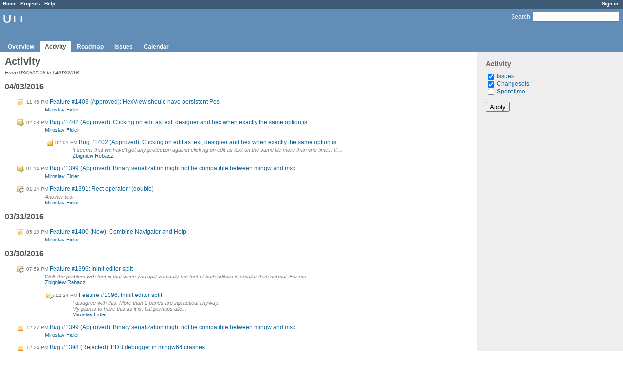

--- FILE ---
content_type: text/html; charset=utf-8
request_url: https://www.ultimatepp.org/redmine/projects/upp/activity?from=2016-04-03
body_size: 3006
content:
<!DOCTYPE html>
<html lang="en">
<head>
<meta charset="utf-8" />
<title>Activity - U++ - Redmine</title>
<meta name="description" content="Redmine" />
<meta name="keywords" content="issue,bug,tracker" />
<meta content="authenticity_token" name="csrf-param" />
<meta content="jhhaUbsApFxvmgVUcAtjMTjnAAPMH/ak0qhz/wPV2Tk=" name="csrf-token" />
<link rel='shortcut icon' href='/redmine/favicon.ico' />
<link href="/redmine/stylesheets/jquery/jquery-ui-1.11.0.css" media="all" rel="stylesheet" />
<link href="/redmine/stylesheets/application.css" media="all" rel="stylesheet" />

<script src="/redmine/javascripts/jquery-1.11.1-ui-1.11.0-ujs-3.1.1.js"></script>
<script src="/redmine/javascripts/application.js"></script>
<script>
//<![CDATA[
$(window).load(function(){ warnLeavingUnsaved('The current page contains unsaved text that will be lost if you leave this page.'); });
//]]>
</script>


<!-- page specific tags -->
<link href="https://www.ultimatepp.org/redmine/projects/upp/activity.atom" rel="alternate" title="ATOM" type="application/atom+xml" />
</head>
<body class="project-upp controller-activities action-index">
<div id="wrapper">
<div id="wrapper2">
<div id="wrapper3">
<div id="top-menu">
    <div id="account">
        <ul><li><a class="login" href="/redmine/login">Sign in</a></li></ul>    </div>
    
    <ul><li><a class="home" href="/redmine/">Home</a></li>
<li><a class="projects" href="/redmine/projects">Projects</a></li>
<li><a class="help" href="http://www.redmine.org/guide">Help</a></li></ul></div>

<div id="header">
    <div id="quick-search">
        <form accept-charset="UTF-8" action="/redmine/projects/upp/search" method="get"><div style="display:none"><input name="utf8" type="hidden" value="&#x2713;" /></div>
        
        <label for='q'>
          <a accesskey="4" href="/redmine/projects/upp/search">Search</a>:
        </label>
        <input accesskey="f" class="small" id="q" name="q" size="20" type="text" />
</form>        
    </div>

    <h1>U++</h1>

    <div id="main-menu">
        <ul><li><a class="overview" href="/redmine/projects/upp">Overview</a></li>
<li><a class="activity selected" href="/redmine/projects/upp/activity">Activity</a></li>
<li><a class="roadmap" href="/redmine/projects/upp/roadmap">Roadmap</a></li>
<li><a class="issues" href="/redmine/projects/upp/issues">Issues</a></li>
<li><a class="calendar" href="/redmine/projects/upp/issues/calendar">Calendar</a></li></ul>
    </div>
</div>

<div id="main" class="">
    <div id="sidebar">
        <form accept-charset="UTF-8" action="/redmine/projects/upp/activity" method="get"><div style="display:none"><input name="utf8" type="hidden" value="&#x2713;" /></div>
<h3>Activity</h3>
<ul>
  <li>
    <input checked="checked" id="show_issues" name="show_issues" type="checkbox" value="1" />
    <label for="show_issues">
      <a href="/redmine/projects/upp/activity?show_issues=1">Issues</a>
    </label>
  </li>
  <li>
    <input checked="checked" id="show_changesets" name="show_changesets" type="checkbox" value="1" />
    <label for="show_changesets">
      <a href="/redmine/projects/upp/activity?show_changesets=1">Changesets</a>
    </label>
  </li>
  <li>
    <input id="show_time_entries" name="show_time_entries" type="checkbox" value="1" />
    <label for="show_time_entries">
      <a href="/redmine/projects/upp/activity?show_time_entries=1">Spent time</a>
    </label>
  </li>
</ul>

<p><input class="button-small" type="submit" value="Apply" /></p>
</form>
        
    </div>

    <div id="content">
        
        <h2>Activity</h2>
<p class="subtitle">From 03/05/2016 to 04/03/2016</p>

<div id="activity">
<h3>04/03/2016</h3>
<dl>
  <dt class="issue closed  ">
  
  <span class="time">11:46 PM</span>
  
  <a href="/redmine/issues/1403">Feature #1403 (Approved): HexView should have persistent Pos</a>
  </dt>
  <dd class=""><span class="description"></span>
  <span class="author"><a class="user active" href="/redmine/users/3">Miroslav Fidler</a></span></dd>
  <dt class="issue-closed  ">
  
  <span class="time">02:08 PM</span>
  
  <a href="/redmine/issues/1402#change-2810">Bug #1402 (Approved): Clicking on edit as text, designer and hex when exactly the same option is ...</a>
  </dt>
  <dd class=""><span class="description"></span>
  <span class="author"><a class="user active" href="/redmine/users/3">Miroslav Fidler</a></span></dd>
  <dt class="issue closed grouped ">
  
  <span class="time">02:01 PM</span>
  
  <a href="/redmine/issues/1402">Bug #1402 (Approved): Clicking on edit as text, designer and hex when exactly the same option is ...</a>
  </dt>
  <dd class="grouped"><span class="description">It seems that we have&#39;t got any protection against clicking on edit as text on the same file more than one times. It ...</span>
  <span class="author"><a class="user active" href="/redmine/users/22">Zbigniew Rebacz</a></span></dd>
  <dt class="issue-closed  ">
  
  <span class="time">01:14 PM</span>
  
  <a href="/redmine/issues/1399#change-2808">Bug #1399 (Approved): Binary serialization might not be compatible between mingw and msc</a>
  </dt>
  <dd class=""><span class="description"></span>
  <span class="author"><a class="user active" href="/redmine/users/3">Miroslav Fidler</a></span></dd>
  <dt class="issue-note  ">
  
  <span class="time">01:14 PM</span>
  
  <a href="/redmine/issues/1391#change-2807">Feature #1391: Rect operator *(double)</a>
  </dt>
  <dd class=""><span class="description">Another test</span>
  <span class="author"><a class="user active" href="/redmine/users/3">Miroslav Fidler</a></span></dd>
</dl>
<h3>03/31/2016</h3>
<dl>
  <dt class="issue  ">
  
  <span class="time">05:10 PM</span>
  
  <a href="/redmine/issues/1400">Feature #1400 (New): Combine Navigator and Help</a>
  </dt>
  <dd class=""><span class="description"></span>
  <span class="author"><a class="user active" href="/redmine/users/3">Miroslav Fidler</a></span></dd>
</dl>
<h3>03/30/2016</h3>
<dl>
  <dt class="issue-note  ">
  
  <span class="time">07:59 PM</span>
  
  <a href="/redmine/issues/1396#change-2805">Feature #1396: Ininit editor split</a>
  </dt>
  <dd class=""><span class="description">Well, the problem with font is that when you split vertically the font of both editors is smaller than normal. For me...</span>
  <span class="author"><a class="user active" href="/redmine/users/22">Zbigniew Rebacz</a></span></dd>
  <dt class="issue-note grouped ">
  
  <span class="time">12:24 PM</span>
  
  <a href="/redmine/issues/1396#change-2804">Feature #1396: Ininit editor split</a>
  </dt>
  <dd class="grouped"><span class="description">I disagree with this. More than 2 panes are inpractical anyway.<br />My plan is to have this as it is, but perhaps allo...</span>
  <span class="author"><a class="user active" href="/redmine/users/3">Miroslav Fidler</a></span></dd>
  <dt class="issue closed  ">
  
  <span class="time">12:27 PM</span>
  
  <a href="/redmine/issues/1399">Bug #1399 (Approved): Binary serialization might not be compatible between mingw and msc</a>
  </dt>
  <dd class=""><span class="description"></span>
  <span class="author"><a class="user active" href="/redmine/users/3">Miroslav Fidler</a></span></dd>
  <dt class="issue closed  ">
  
  <span class="time">12:24 PM</span>
  
  <a href="/redmine/issues/1398">Bug #1398 (Rejected): PDB debugger in mingw64 crashes</a>
  </dt>
  <dd class=""><span class="description"></span>
  <span class="author"><a class="user active" href="/redmine/users/3">Miroslav Fidler</a></span></dd>
</dl>
<h3>03/28/2016</h3>
<dl>
  <dt class="issue closed  ">
  
  <span class="time">09:22 PM</span>
  
  <a href="/redmine/issues/1397">Bug #1397 (Approved): CTRL+SHIFT+$(Number) shortcuts dosen&#39;t work on GTK and X11 backend (Confirm...</a>
  </dt>
  <dd class=""><span class="description">http://www.ultimatepp.org/forums/index.php?t=msg&amp;goto=46226&amp;#msg_46226<br />Easily reproducible with reference/Events.c...</span>
  <span class="author"><a class="user active" href="/redmine/users/22">Zbigniew Rebacz</a></span></dd>
</dl>
<h3>03/27/2016</h3>
<dl>
  <dt class="issue closed  ">
  
  <span class="time">02:32 PM</span>
  
  <a href="/redmine/issues/1396">Feature #1396 (Approved): Ininit editor split</a>
  </dt>
  <dd class=""><span class="description">We should be able to create ininit editors inside ide. Now we have got only two....</span>
  <span class="author"><a class="user active" href="/redmine/users/22">Zbigniew Rebacz</a></span></dd>
</dl>
<h3>03/26/2016</h3>
<dl>
  <dt class="issue-closed  ">
  
  <span class="time">11:09 AM</span>
  
  <a href="/redmine/issues/1389#change-2801">Bug #1389 (Approved): Improve Android Builder debug siggning procedure</a>
  </dt>
  <dd class=""><span class="description"></span>
  <span class="author"><a class="user active" href="/redmine/users/22">Zbigniew Rebacz</a></span></dd>
</dl>
<h3>03/25/2016</h3>
<dl>
  <dt class="issue closed  ">
  
  <span class="time">07:10 PM</span>
  
  <a href="/redmine/issues/1395">Bug #1395 (Approved): Assist++ problem with ::</a>
  </dt>
  <dd class=""><span class="description">http://www.ultimatepp.org/forums/index.php?t=msg&amp;th=9583&amp;start=0&amp;</span>
  <span class="author"><a class="user active" href="/redmine/users/3">Miroslav Fidler</a></span></dd>
  <dt class="issue-note  ">
  
  <span class="time">03:51 PM</span>
  
  <a href="/redmine/issues/1391#change-2800">Feature #1391: Rect operator *(double)</a>
  </dt>
  <dd class=""><span class="description">Just testing redmine....</span>
  <span class="author"><a class="user active" href="/redmine/users/3">Miroslav Fidler</a></span></dd>
</dl>
<h3>03/06/2016</h3>
<dl>
  <dt class="issue-note  ">
  
  <span class="time">09:49 PM</span>
  
  <a href="/redmine/issues/1394#change-2799">Bug #1394: Japanese characters are too small in CodeEditor</a>
  </dt>
  <dd class=""><span class="description">The problem is with height and spaces between symbols - I think it can be problem for users in Asia market.<br />Tested...</span>
  <span class="author"><a class="user active" href="/redmine/users/22">Zbigniew Rebacz</a></span></dd>
  <dt class="issue grouped ">
  
  <span class="time">09:48 PM</span>
  
  <a href="/redmine/issues/1394">Bug #1394 (New): Japanese characters are too small in CodeEditor</a>
  </dt>
  <dd class="grouped"><span class="description">Japanese characters is too small in code editor - probably in other place the problem can also be spotted.<br />In comp...</span>
  <span class="author"><a class="user active" href="/redmine/users/22">Zbigniew Rebacz</a></span></dd>
</dl>
<h3>03/05/2016</h3>
<dl>
  <dt class="issue closed  ">
  
  <span class="time">02:30 PM</span>
  
  <a href="/redmine/issues/1393">Task #1393 (Approved): Fix dead links</a>
  </dt>
  <dd class=""><span class="description">We have several broken links on the website. It would be good to fix it.<br />Dead link can be check here: http://www.d...</span>
  <span class="author"><a class="user active" href="/redmine/users/22">Zbigniew Rebacz</a></span></dd>
</dl>
</div>



<div style="float:left;">
<a href="/redmine/projects/upp/activity?from=2016-03-04" title="From 02/04/2016 to 03/04/2016">« Previous</a>
</div>
<div style="float:right;">
<a href="/redmine/projects/upp/activity?from=2016-05-03" title="From 04/04/2016 to 05/03/2016">Next »</a>
</div>
&nbsp;
<p class="other-formats">Also available in:  <span><a class="atom" href="/redmine/projects/upp/activity.atom" rel="nofollow">Atom</a></span>
</p>



        
        <div style="clear:both;"></div>
    </div>
</div>
</div>

<div id="ajax-indicator" style="display:none;"><span>Loading...</span></div>
<div id="ajax-modal" style="display:none;"></div>

<div id="footer">
  <div class="bgl"><div class="bgr">
    Powered by <a href="http://www.redmine.org/">Redmine</a> &copy; 2006-2014 Jean-Philippe Lang
  </div></div>
</div>
</div>
</div>

</body>
</html>
